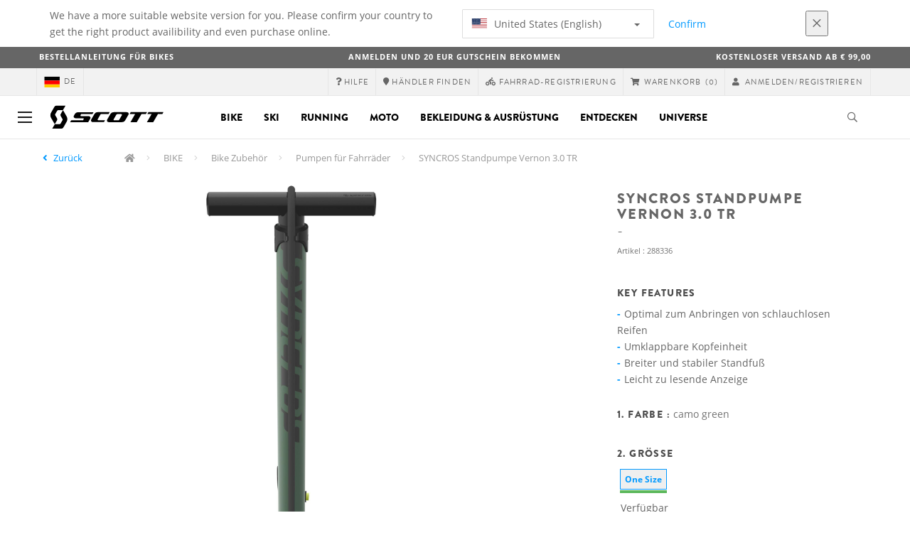

--- FILE ---
content_type: text/html;charset=UTF-8
request_url: https://www.scott-sports.com/de/de/product/syncros-vernon-3-0tr-floor-pump
body_size: 18118
content:
<!DOCTYPE html>
	<html lang="de">
	<head>
	    <title>
 			SYNCROS Standpumpe Vernon 3.0 TR</title>

		<meta http-equiv="Content-Type" content="text/html; charset=utf-8"/>
		<meta name="viewport" content="width=device-width,user-scalable=no, minimum-scale=1.0, initial-scale=1.0, maximum-scale=1.0"/>
		<meta name="google-site-verification" content="1SQ4GYk64I2w-N07xfh5lbRDKtIvTLmB1V84iiApThY" />

		<link rel="preconnect" href="https://app.usercentrics.eu">
		<link rel="preconnect" href="https://api.usercentrics.eu">
		<link rel="preload" href="https://app.usercentrics.eu/browser-ui/latest/loader.js" as="script">
    	<link rel="preload" href="https://privacy-proxy.usercentrics.eu/latest/uc-block.bundle.js" as="script">
		<script id="usercentrics-cmp" src="https://app.usercentrics.eu/browser-ui/latest/loader.js"
				data-ruleset-id="6thbmELtA-R0Fy" async
				
		></script>
   		 <script type="application/javascript" src="https://privacy-proxy.usercentrics.eu/latest/uc-block.bundle.js"></script>
	
		<script type="text/javascript" src="/_ui/shared/js/analyticsmediator.js"></script>
<script type="text/javascript" defer>
    var dataLayer = window.dataLayer = window.dataLayer || [];
    var universal_variable = {};
    universal_variable.page = {
        'country':'de',
        'language':'de',
        'brand':'Scott',
        'division':'Bike',
        'type':'Product Details Page',
        'page_id':'PDP',
        'currency':'EUR'
    };
    
        universal_variable.user = {
            'id':'',
            'login_status': false,
            'login_method': '',
            'ltv_amount': 0,
            'ltv_orders': 0
        }
        
    // On load Event
    window.dataLayer.push({
        'event': 'dataLayer_ready',
        'page': {
            'country': universal_variable.page.country,
            'language': universal_variable.page.language,
            'brand': universal_variable.page.brand,
            'division': universal_variable.page.division == 'Bikes' ? 'Bike' : universal_variable.page.division,
            'type': universal_variable.page.type,
            'currency': universal_variable.page.currency
        },
        'user': {
            'id': universal_variable.user.id,
            'login_status': universal_variable.user.login_status,
            'login_method': universal_variable.user.login_method,
            'ltv_amount': universal_variable.user.ltv_amount,
            'ltv_orders': universal_variable.user.ltv_orders
        }
    });

	var status = 200;
	if(status != 200) {
		universal_variable.page.error = status;
	}

	if(true) {
		universal_variable.page.product = {
			'category_name':"bike pumps",
			'product_name':"SYNCROS Vernon 3.0TR Floor Pump",
			'product_type':"bike floor pumps",
			'product_id':"288336",
			'product_price':"49.95",
		};
	} else if(false) {
		universal_variable.listing = {
			'category_name':"bike pumps",
			'product_type':"bike floor pumps"
		};
	} else if(false) {
		universal_variable.listing = {
			'category_name':"bike pumps",
			'product_type':"bike floor pumps",
			'search_radius':'',
			'query':"",
			'result_count':''
		};
	} else if(false) {
		universal_variable.checkoutpage = {
            'step':"",
            'checkout_total':"",
            'checkout_subtotal':"",
            'checkout_product':[
                
            ]
		};
        window.dataLayer.push({
            'event': 'begin_checkout',
            'ecommerce': {
                'value': Number(),
                'currency':"",
                'coupons':[
                    
                ],
                'items':[
                    
                ]
            }
        });
	}
    else if(false) {
        universal_variable.paymentPage = {


            'ecommerce': {
                'value': Number(),
                'currency':"",
                'coupons':[
                    
                ],
                'payment_type':"",
                'items':[
                    
                ]
            }

        };

        window.dataLayer.push({
            'event': 'add_shipping_info',
            'ecommerce': {
                'value': universal_variable.paymentPage.ecommerce.value,
                'currency': universal_variable.paymentPage.ecommerce.currency,
                'coupons': universal_variable.paymentPage.ecommerce.coupons,
                'shipping_tier': "",
                'shipping_type': "",
                'items': universal_variable.paymentPage.ecommerce.items,
            }
        });

    }else if(false) {
		universal_variable.confirmationpage = {
		    'transaction_id':"",
            'transaction_total':"",
            'transaction_subtotal':"",
		    'tax_amount':"",
		    'vouchers':[
                
            ],
		    'payment_method':"",
		    'shipping_method':"",
		    'shipping_amount':"",
            'transaction_product':[
                
            ]
		};
	}
</script>


<script type="text/javascript">
			// create dataLayer
			window.dataLayer = window.dataLayer || [];
			function gtag() {
				dataLayer.push(arguments);
			}

			// set "denied" as default for both ad and analytics storage, as well as ad_user_data and ad_personalization,
			gtag("consent", "default", {
				ad_user_data: "denied",
				ad_personalization: "denied",
				ad_storage: "denied",
				analytics_storage: "denied",
				wait_for_update: 2000 // milliseconds to wait for update
			});

			// Enable ads data redaction by default [optional]
			gtag("set", "ads_data_redaction", true);
		</script>

		<!-- Google Tag Manager -->
		<script>(function(w,d,s,l,i){w[l]=w[l]||[];w[l].push({'gtm.start':new Date().getTime(),event:'gtm.js'});var f=d.getElementsByTagName(s)[0],j=d.createElement(s),dl=l!='dataLayer'?'&l='+l:'';j.async=true;j.src='https://www.googletagmanager.com/gtm.js?id='+i+dl;f.parentNode.insertBefore(j,f);})(window,document,'script','dataLayer', 'GTM-5LZC7GH');</script>
		<!-- End Google Tag Manager -->

		<meta property="og:site_name" content="Scott"/>
		<meta property="og:title" content="SYNCROS Standpumpe Vernon 3.0 TR"/>
		<meta property="og:description" content="Unsere Vernon 3.0 Pumpe mit Doppelfunktion pumpt MTB-Reifen mit hohem Volumen auf, aber auch das Anbringen schlauchloser Reifen kann seine Tücken..."/>
			<meta property="og:image" content="https://asset.scott-sports.com/fit-in/1200x630/288/2883364447_1799214_png_zoom_1.jpg?signature=08f491cb035a927827a8c79ace6dcc9ebea3bce794a7e85d4e44f24e2a42b461"/>
		<meta property="og:url" content="https://www.scott-sports.com:443/de/de/product/syncros-vernon-3-0tr-floor-pump"/>
		<meta property="og:type" content="website"/>
		<meta property="fb:admins" content="745044777,730031075,652457445"/>
		<meta property="og:locale" content="de_DE" />



		<meta name="description" content="Unsere Vernon 3.0 Pumpe mit Doppelfunktion pumpt MTB-Reifen mit hohem Volumen auf, aber auch das Anbringen schlauchloser Reifen kann seine T&uuml;cken...">
<meta name="robots" content="index,follow">
<meta http-equiv="X-UA-Compatible" content="IE=Edge" />

		<link rel="alternate" hreflang="cs-cz" href="https://www.scott-sports.com/cz/cs/product/syncros-vernon-3-0tr-floor-pump" />
					<link rel="alternate" hreflang="de-de" href="https://www.scott-sports.com/de/de/product/syncros-vernon-3-0tr-floor-pump" />
					<link rel="alternate" hreflang="en-in" href="https://www.scott-sports.com/in/en/product/syncros-vernon-3-0tr-floor-pump" />
					<link rel="alternate" hreflang="zh-cn" href="https://www.scott-sports.com/cn/zh/product/syncros-vernon-3-0tr-floor-pump" />
					<link rel="alternate" hreflang="en-be" href="https://www.scott-sports.com/be/en/product/syncros-vernon-3-0tr-floor-pump" />
					<link rel="alternate" hreflang="fr-be" href="https://www.scott-sports.com/be/fr/product/syncros-vernon-3-0tr-floor-pump" />
					<link rel="alternate" hreflang="en-gb" href="https://www.scott-sports.com/gb/en/product/syncros-vernon-3-0tr-floor-pump" />
					<link rel="alternate" hreflang="de-ch" href="https://www.scott-sports.com/ch/de/product/syncros-vernon-3-0tr-floor-pump" />
					<link rel="alternate" hreflang="fr-ch" href="https://www.scott-sports.com/ch/fr/product/syncros-vernon-3-0tr-floor-pump" />
					<link rel="alternate" hreflang="it-ch" href="https://www.scott-sports.com/ch/it/product/syncros-vernon-3-0tr-floor-pump" />
					<link rel="alternate" hreflang="sv-se" href="https://www.scott-sports.com/se/sv/product/syncros-vernon-3-0tr-floor-pump" />
					<link rel="alternate" hreflang="en-za" href="https://www.scott-sports.com/za/en/product/syncros-vernon-3-0tr-floor-pump" />
					<link rel="alternate" hreflang="pt_BR-br" href="https://www.scott-sports.com/br/pt_BR/product/syncros-vernon-3-0tr-floor-pump" />
					<link rel="alternate" hreflang="pl-pl" href="https://www.scott-sports.com/pl/pl/product/syncros-vernon-3-0tr-floor-pump" />
					<link rel="alternate" hreflang="ko-kr" href="https://www.scott-sports.com/kr/ko/product/syncros-vernon-3-0tr-floor-pump" />
					<link rel="alternate" hreflang="ja-jp" href="https://www.scott-sports.com/jp/ja/product/syncros-vernon-3-0tr-floor-pump" />
					<link rel="alternate" hreflang="es-mx" href="https://www.scott-sports.com/mx/es/product/syncros-vernon-3-0tr-floor-pump" />
					<link rel="alternate" hreflang="en-au" href="https://www.scott-sports.com/au/en/product/syncros-vernon-3-0tr-floor-pump" />
					<link rel="alternate" hreflang="es-es" href="https://www.scott-sports.com/es/es/product/syncros-vernon-3-0tr-floor-pump" />
					<link rel="alternate" hreflang="pt-pt" href="https://www.scott-sports.com/pt/pt/product/syncros-vernon-3-0tr-floor-pump" />
					<link rel="alternate" hreflang="es-co" href="https://www.scott-sports.com/co/es/product/syncros-vernon-3-0tr-floor-pump" />
					<link rel="alternate" hreflang="fr-fr" href="https://www.scott-sports.com/fr/fr/product/syncros-vernon-3-0tr-floor-pump" />
					<link rel="alternate" hreflang="en-us" href="https://www.scott-sports.com/us/en/product/syncros-vernon-3-0tr-floor-pump" />
					<link rel="alternate" hreflang="en-nz" href="https://www.scott-sports.com/nz/en/product/syncros-vernon-3-0tr-floor-pump" />
					<link rel="alternate" hreflang="it-it" href="https://www.scott-sports.com/it/it/product/syncros-vernon-3-0tr-floor-pump" />
					<link rel="alternate" hreflang="en-nl" href="https://www.scott-sports.com/nl/en/product/syncros-vernon-3-0tr-floor-pump" />
					<link rel="alternate" hreflang="en-ca" href="https://www.scott-sports.com/ca/en/product/syncros-vernon-3-0tr-floor-pump" />
					<link rel="alternate" hreflang="fr-ca" href="https://www.scott-sports.com/ca/fr/product/syncros-vernon-3-0tr-floor-pump" />
					<link rel="alternate" hreflang="de-at" href="https://www.scott-sports.com/at/de/product/syncros-vernon-3-0tr-floor-pump" />
					<link rel="alternate" hreflang="en-dk" href="https://www.scott-sports.com/dk/en/product/syncros-vernon-3-0tr-floor-pump" />
					<link rel="alternate" hreflang="ru-ru" href="https://www.scott-sports.com/ru/ru/product/syncros-vernon-3-0tr-floor-pump" />
					<link rel="alternate" hreflang="es-cl" href="https://www.scott-sports.com/cl/es/product/syncros-vernon-3-0tr-floor-pump" />
					<link rel="alternate" hreflang="en-ar" href="https://www.scott-sports.com/ar/en/product/syncros-vernon-3-0tr-floor-pump" />
					<link rel="alternate" hreflang="en" href="https://www.scott-sports.com/global/en/product/syncros-vernon-3-0tr-floor-pump" />
					<link rel="alternate" hreflang="x-default" href="https://www.scott-sports.com/global/en/product/syncros-vernon-3-0tr-floor-pump" />
					<link rel="canonical" href="https://www.scott-sports.com/de/de/product/syncros-vernon-3-0tr-floor-pump" />
			<link rel="shortcut icon" type="image/x-icon" media="all" href="/_ui/responsive/theme-scott/images/favicon.png" />
		<link rel="apple-touch-icon" href="https://www.scott-sports.com:443/_ui/responsive/theme-scott/images/apple-touch-icons/apple-touch-icon.png">
		<link rel="apple-touch-icon" href="https://www.scott-sports.com:443/_ui/responsive/theme-scott/images/apple-touch-icons/apple-touch-icon-57x57.png" sizes="57x57">
		<link rel="apple-touch-icon" href="https://www.scott-sports.com:443/_ui/responsive/theme-scott/images/apple-touch-icons/apple-touch-icon-72x72.png" sizes="72x72">
		<link rel="apple-touch-icon" href="https://www.scott-sports.com:443/_ui/responsive/theme-scott/images/apple-touch-icons/apple-touch-icon-76x76.png" sizes="76x76">
		<link rel="apple-touch-icon" href="https://www.scott-sports.com:443/_ui/responsive/theme-scott/images/apple-touch-icons/apple-touch-icon-114x114.png" sizes="114x114">
		<link rel="apple-touch-icon" href="https://www.scott-sports.com:443/_ui/responsive/theme-scott/images/apple-touch-icons/apple-touch-icon-120x120.png" sizes="120x120">
		<link rel="apple-touch-icon" href="https://www.scott-sports.com:443/_ui/responsive/theme-scott/images/apple-touch-icons/apple-touch-icon-144x144.png" sizes="144x144">
		<link rel="apple-touch-icon" href="https://www.scott-sports.com:443/_ui/responsive/theme-scott/images/apple-touch-icons/apple-touch-icon-152x152.png" sizes="152x152">
		<link rel="apple-touch-icon" href="https://www.scott-sports.com:443/_ui/responsive/theme-scott/images/apple-touch-icons/apple-touch-icon-180x180.png" sizes="180x180">
		<link rel="apple-touch-icon" href="https://www.scott-sports.com:443/_ui/responsive/theme-scott/images/apple-touch-icons/apple-touch-icon-192x192.png" sizes="192x192">
		<link rel="apple-touch-icon-precomposed" href="https://www.scott-sports.com:443/_ui/responsive/theme-scott/images/apple-touch-icons/apple-touch-icon-precomposed.png">
		<link rel="apple-touch-icon-precomposed" href="https://www.scott-sports.com:443/_ui/responsive/theme-scott/images/apple-touch-icons/apple-touch-icon-57x57-precomposed.png" sizes="57x57">
		<link rel="apple-touch-icon-precomposed" href="https://www.scott-sports.com:443/_ui/responsive/theme-scott/images/apple-touch-icons/apple-touch-icon-72x72-precomposed.png" sizes="72x72">
		<link rel="apple-touch-icon-precomposed" href="https://www.scott-sports.com:443/_ui/responsive/theme-scott/images/apple-touch-icons/apple-touch-icon-76x76-precomposed.png" sizes="76x76">
		<link rel="apple-touch-icon-precomposed" href="https://www.scott-sports.com:443/_ui/responsive/theme-scott/images/apple-touch-icons/apple-touch-icon-114x114-precomposed.png" sizes="114x114">
		<link rel="apple-touch-icon-precomposed" href="https://www.scott-sports.com:443/_ui/responsive/theme-scott/images/apple-touch-icons/apple-touch-icon-120x120-precomposed.png" sizes="120x120">
		<link rel="apple-touch-icon-precomposed" href="https://www.scott-sports.com:443/_ui/responsive/theme-scott/images/apple-touch-icons/apple-touch-icon-144x144-precomposed.png" sizes="144x144">
		<link rel="apple-touch-icon-precomposed" href="https://www.scott-sports.com:443/_ui/responsive/theme-scott/images/apple-touch-icons/apple-touch-icon-152x152-precomposed.png" sizes="152x152">
		<link rel="apple-touch-icon-precomposed" href="https://www.scott-sports.com:443/_ui/responsive/theme-scott/images/apple-touch-icons/apple-touch-icon-180x180-precomposed.png" sizes="180x180">
		<link rel="apple-touch-icon-precomposed" href="https://www.scott-sports.com:443/_ui/responsive/theme-scott/images/apple-touch-icons/apple-touch-icon-192x192-precomposed.png" sizes="192x192">

		<link rel="stylesheet" type="text/css" media="all" href="/_ui/responsive/theme-scott/css/styles.min.css?v=scott_2211.25.15.2"/>
	<link href="/_ui/responsive/common/css/angular-csp.css" rel="stylesheet" type="text/css">


<meta property="og:ean" content="7615523369485"/><style type="text/css">
				.marketing-page-banner {
  position: relative;
}
.marketing-page-banner h2 {
  position: absolute;
  top: 50%;
  transform: translateY(-50%);
  margin: 0;
  padding: 0;
  margin-left: 25px;
  color: white;
}
.marketing-page-banner h2 small {
  display: block;
  color: white;
}</style>
		<script type="text/javascript" src="https://cdns.eu1.gigya.com/js/gigya.js?apiKey=4_abmark500dmhQEqDCxzvZA&lang=de"></script>
		<script type="text/plain" data-usercentrics="Emarsys">
					var ScarabQueue = ScarabQueue || [];
					var emarsysCartEntries = '';
					var customerEmail = '';
					var emarsysOrderData = '';
					(function(id) {
						  if (document.getElementById(id)) return;
						  var js = document.createElement('script'); js.id = id;
						  js.src = '//cdn.scarabresearch.com/js/1C907A6E2A23B47A/scarab-v2.js';
						  var scottScarabJS = document.createElement('script'); scottScarabJS.id = "scottScarabJS";
						  scottScarabJS.src = "/_ui/responsive/common/js/acc.emarsysweb.js";
						  var fs = document.getElementsByTagName('script')[0];
						  fs.parentNode.insertBefore(js, fs);
						  fs.parentNode.insertBefore(scottScarabJS, fs);
						})('scarab-js-api');
			</script>
		</head>

	<body class="page-productDetails pageType-ProductPage template-pages-product-productLayout1Page  language-de">

		<div id="outdated" class="alert alert-warning" role="alert">
			<div class="row">
				<div class="col-xs-12">
					<p><b>Warnung: Ihr Browser ist ungeprüft, die Benutzung könnte eingeschränkt sein</b><br>
					Bitte aktualisieren Sie Ihren Browser. Wir empfehlen ihnen die Nutzung von <a href="https://www.mozilla.org/de/firefox/new/" target="_blank"> Mozilla Firefox</a>, <a href="https://www.microsoft.com/de-de/edge" target="_blank">Microsoft Edge</a>, <a href="https://www.google.com/intl/de/chrome/" target="_blank">Google Chrome</a> oder <a href="https://support.apple.com/de_DE/downloads/safari" target="_blank">Safari</a>.</p>
					<button class="btn btn-link btn-close-outdated-browser"><i class="fal fa-times fa-2x" aria-hidden="true"></i></button>
				</div>
			</div>
		</div>
		<div id="preloader">
			<object
				data="/_ui/responsive/common/images/spinner1s.svg"
				type="image/svg+xml">
			</object>
		</div>

		<!-- Google Tag Manager (noscript) -->
		<noscript><iframe src="https://www.googletagmanager.com/ns.html?id=GTM-5LZC7GH" height="0" width="0" style="display:none;visibility:hidden"></iframe></noscript>
		<!-- End Google Tag Manager (noscript) -->

		<div id="page" data-currency-iso-code="EUR">
                    <header class="header">
                    <div class="header-country-navigation">
      <div class="container">
        <div class="fl-row">
          <div class="fl-col-lg-6 fl-col-md-11 fl-col-sm-10 fl-col-xs-10 header-country-navigation__text">
            We have a more suitable website version for you. Please confirm your country to get the right product availibility and even purchase online.</div>
          <div class="fl-col-lg-3 fl-col-md-8 fl-col-sm-6 fl-col-xs-12 header-country-navigation__select">
            <div class="dropdown">
              <button class="dropdown-toggle" type="button" data-toggle="dropdown">
                    <object height="16" width="28" data="/_ui/responsive/common/images/flags/us.svg" type="image/svg+xml"></object>
                    United States (English)<span class="caret"></span>
              </button>
              <ul class="dropdown-menu">
                <li data-url="/de/de/country/us/en"><object height="16" width="28" data="/_ui/responsive/common/images/flags/us.svg" type="image/svg+xml"></object>
                         United States (English)</li>
                <li data-url="/de/de/country">Select Location</li>
              </ul>
            </div>
          </div>
          <div class="fl-col-lg-2 fl-col-md-4 fl-col-sm-6 fl-col-xs-12 header-country-navigation__buttons">
            <a href="/de/de/country/us/en" class="btn btn-default btn-block btn-confirm-country-navigation">
                Confirm</a>
          </div>
          <div class="fl-col-lg-1 fl-col-md-1 fl-col-sm-2 fl-col-xs-2 header-country-navigation__buttons header-country-navigation__buttons--close">
            <button class="btn btn-white btn-block btn-close-country-navigation"><i class="fal fa-times fa-2x"></i></button>
          </div>
        </div>
      </div>
    </div>
<div class="header-ecommerce">
          <div class="container">
            <div class="row no-gutter">
                <div class="col-md-4 text-left hidden-sm hidden-xs">
                <b><a href="/bike-ordering-guide" target="_blank">BESTELLANLEITUNG FÜR BIKES</a></b></div>
              <div class="col-xs-12 col-sm-12 col-md-4 text-center">
                <span class="hidden-sm hidden-xs">
                  <b><a href=" https://www.scott-sports.com/de/de/company/newsletter" target="_blank">ANMELDEN UND 20 EUR GUTSCHEIN BEKOMMEN</a></b></span>
                <span class="visible-sm visible-xs">
                  <b><a href=" https://www.scott-sports.com/de/de/company/newsletter" target="_blank">ANMELDEN UND 20 EUR GUTSCHEIN BEKOMMEN</a></b></span>
              </div>
              <div class="col-md-4 text-right hidden-sm hidden-xs">
                <b>Kostenloser Versand ab € 99,00</b></div>
            </div>
          </div>
      </div>
    <div class="header__top-nav">
        <div class="container">
            <div class="row">
                <div id="header">
                    <nav class="header__customer-nav">
                        <div class="header__language ">
                                    <div role="group" class="btn-group">
                                        <!--
<ul class="languagecurrencycomponent">
<li></li>
<li></li>
</ul>
--->
<a href="/de/de/country" class="selected_country_flag">
    <div>
        <object height="16" width="28"
                data="/_ui/responsive/common/images/flags/de.svg"
                type="image/svg+xml"></object>
    </div>
    de</a>
</div>
                                </div>
                            <div role="group" class="btn-group">
                                    <a href="https://help.scott-sports.com/hc/de"  target="_blank"><i class="fa fa-question"></i><span class="hidden-xs"> Hilfe</span></a></div>
                            <div role="group" class="btn-group">
                                    <a href="/de/de/dealers/locator" ><i class="fa fa-map-marker"></i><span class="hidden-xs"> Händler finden</span></a></div>
                            <div role="group" class="btn-group">
                                    <a href="/de/de/support/registration" ><i class="fas fa-biking"></i><span class="hidden-xs"> Fahrrad-Registrierung</span></a></div>
                            <div role="group" class="btn-group">
                                    <script type="text/javascript">
		var transactionalCountry = true;
	</script>
<div id="minicart" class="dropdown">
	<a id="dropdownCart" class="dropdown-toggle" type="button" data-toggle="dropdown" aria-haspopup="true" aria-expanded="true" href="/de/de/cart">
		<i class="fa fa-shopping-cart"></i>
		<span class="label-topmenu hidden-xs">Warenkorb</span>
		<span class="count">(0)</span>
	</a>

	<ul aria-labelledby="dropdownCart" class="minicart dropdown-menu" data-refreshMiniCartUrl="/de/de/cart/miniCart/SUBTOTAL/?" data-rolloverPopupUrl="/de/de/cart/rollover/MiniCart"></ul>

</div>
</div>
                            <div role="group" class="btn-group">
                                    <a href="/de/de/login">
        <i class="fa fa-user"></i>
        <span class="label-topmenu hidden-xs">&nbsp;Anmelden/Registrieren</span>
    </a>
</div>
                            </nav>
                </div>
            </div>
        </div>
    </div>

<a id="skiptonavigation"></a>
                    <div role="navigation" class="header__main-nav">
			<nav id="nav2024">
				<div id="buttonsnavcontainer">
					<div class="closenavbtn"><i class="fal fa-times fa-2x"></i></div>
					<div class="backnavbtn"><i class="far fa-arrow-left"></i></div>
				</div>
				<div id="logocontainer">
            		<img src="/_ui/responsive/theme-scott/images/sidenav-logo.svg" alt="">
				</div>
			</nav>
	<div class="container">
		<div class="row">
			<div class="logo logo-scott">
	<a href="/de/de/"><img title="" alt="" src="/_ui/responsive/theme-scott/images/mainnav-logo.svg"></a>

</div>
<nav id="menu">
	<ul>
		<li data-link="bike-l1-link"  data-title="" aria-haspopup="true" 
    class=" ">
    <label>Bike</label>
        </li>

<li data-link="ski-l1-link"  data-title="" aria-haspopup="true" 
    class=" ">
    <label>Ski</label>
        </li>

<li data-link="running-l1-link"  data-title="" aria-haspopup="true" 
    class=" ">
    <label>Running</label>
        </li>

<li data-link="moto-l1-link"  data-title="" aria-haspopup="true" 
    class=" ">
    <label>Moto</label>
        </li>

<li data-link="apparel-equipment-l1-link"  data-title="" aria-haspopup="true" 
    class=" ">
    <label>Bekleidung & Ausrüstung</label>
        </li>

<li data-link="scott-travel-level-1-link"  data-title="" aria-haspopup="true" 
    class=" ">
    <label>ENTDECKEN</label>
        </li>

<li data-link="universe-l1-link"  data-title="" aria-haspopup="true" 
    class=" ">
    <label>Universe</label>
        </li>

</ul>
</nav>
<div class="yCmsContentSlot headerContent secondRow">
<div id="headerSearch">
<form role="search" name="search_form_SearchBox" method="get" action="/de/de/search/" class="searchbox">
<input
	id="input_SearchBox"
class="searchbox__input"
type="search"
name="text"
value=""
maxlength="100"
placeholder="Ich suche"
data-options='{"autocompleteUrl" : "/de/de/search/autocomplete/SearchBox","minCharactersBeforeRequest" : "3","waitTimeBeforeRequest" : "500","displayProductImages" : true}'/>
<button class="searchbox__submit" type="submit"/><i class="far fa-search"></i></button><span class="searchbox__icon"><i class="far fa-search"></i><i class="far fa-times fa-lg"></i></span>
</form>
</div>
</div><a id="hamburger">
					<span class="top-bar"></span>
					<span class="middle-bar"></span>
					<span class="bottom-bar"></span>
				</a>
			</div>
	</div>
</div></header>
                <div class="header--spacer" style="display:none"></div>
                <div id="wrapper">
                    <div id="site-canvas">
                        <div id="sidenav">
                            <input id="pushmenu" type="checkbox" name="pushmenu" class="menu-checkbox"/>
                            <div class="pushmenu">
                                <nav class="subnavContent"></nav>
                            </div>
                        </div>
                            


	<div id="breadcrumbs--container" class="container">
		<ol class="breadcrumb back_button">
        <li>

            <!--Reason for (-2) Last value in list is (#)   -->
            <i aria-hidden="true" class="fa fa-angle-left"></i>
                    <a href="/de/de/products/bike-parts-accessories-pumps"> Zurück</a>
                </li>
    </ol>
<ol class="breadcrumb">
    <li>
            <a href="/de/de/" class="fa fa-home"></a>
        </li>
    <li >

            <a href="/de/de/products/bike" >
                                    BIKE</a>
                        </li>

    <li >

            <a href="/de/de/products/bike-parts-accessories" >
                                    Bike Zubehör</a>
                        </li>

    <li >

            <a href="/de/de/products/bike-parts-accessories-pumps" >
                                    Pumpen für Fahrräder</a>
                        </li>

    <li class="active">

            SYNCROS Standpumpe Vernon 3.0 TR</li>

    </ol>

<script type="application/ld+json">
{
    "@context": "http://schema.org",
    "@type": "BreadcrumbList",
    "itemListElement": [
    
    {
        "@type": "ListItem",
        "position": 1,
        "item": {
          "@id": "https://www.scott-sports.com/de/de/products/bike",
          "name": "BIKE"
        }
    },
    {
        "@type": "ListItem",
        "position": 2,
        "item": {
          "@id": "https://www.scott-sports.com/de/de/products/bike-parts-accessories",
          "name": "Bike Zubehör"
        }
    },
    {
        "@type": "ListItem",
        "position": 3,
        "item": {
          "@id": "https://www.scott-sports.com/de/de/products/bike-parts-accessories-pumps",
          "name": "Pumpen für Fahrräder"
        }
    },
    {
        "@type": "ListItem",
        "position": 4,
        "item": {
          "@id": "https://www.scott-sports.com/de/de/product/syncros-vernon-3-0tr-floor-pump",
          "name": "SYNCROS Standpumpe Vernon 3.0 TR"
        }
    }
  ]
}
</script></div>


<div id="content">
                            <a id="skip-to-content"></a>
                            <div id="globalMessages">
            </div>
        <section id="pdp-gtm-data"
                 data-gtm-item-id="288336"
                 data-gtm-item-name="SYNCROS Vernon 3.0TR Floor Pump"
                 data-gtm-price="49.95"
                 data-gtm-division="Bike"
                 data-gtm-category-name="bike pumps"
                 data-gtm-product-type="bike floor pumps"
                 data-gtm-gender=""
                 data-gtm-merchandise-category="S010309"
                 data-gtm-item-variant="camo green"
                 data-gtm-item-variant-id="2883364447222"
                 data-gtm-item-size="one size"
                 data-gtm-currency="EUR"
                 data-gtm-coupon=""
                 data-gtm-discount=""
                 data-gtm-item-stock="in stock">
            <script type="application/ld+json">
{
	"@context": "http://schema.org",
	"@type": "Product",
	
	"category":"BIKE>Bike Zubehör>Pumpen für Fahrräder",
	
	"color":"camo green",
	
	"description": "Unsere Vernon 3.0 Pumpe mit Doppelfunktion pumpt MTB-Reifen mit hohem Volumen auf, aber auch das Anbringen schlauchloser Reifen kann seine Tücken haben. Die Pumpe zeichnet sich durch einen speziellen Kopf aus, der schnell eine große Luftmenge abgibt, um den Reifen schnell wieder gegen die Felge zu drücken.  Die große Anzeige ist am breiten und stabilen Boden angebracht, für eine leichte Bedienbarkeit und optimale Luftzufuhr. Weitere Informationen im Video „Anleitung“. Ventilkernentferner und Adapter Presta-Schrader wird mitgeliefert.",
	"gtin13":"7615523369485",
	"image": [
		"https://asset.scott-sports.com/fit-in/2000x2000/288/2883364447_1799214_png_zoom_1.jpg?signature=05b9c975dbf5ea8addf1b9f63c11d4f78525429ec7804bea4dc7c9bf6b468622",
			"https://asset.scott-sports.com/288/2883364447F_1850962_png_zoom_1.jpg?signature=9530ae0109f5f408d798eb35792c929058f6209e364183f9fb2cc9b29cae547b",
			"https://asset.scott-sports.com/288/2883364447A_1850963_png_zoom_1.jpg?signature=2e422093077c621a531fec6740a0d09113d68f7485b71663f9d135ae3d4dbf1a",
			"https://asset.scott-sports.com/288/2883364447B_1850964_png_zoom_1.jpg?signature=b1eb0c6f662cf053e277eebbacd3813ed44d414e4107d678f3dfe221e7ab52bc",
			"https://asset.scott-sports.com/288/2883364447C_1850965_png_zoom_1.jpg?signature=b788b520e53ef617d4e6b3660896989f9b4206da0f1045b344c595892db54c6e",
			"https://asset.scott-sports.com/288/2883364447D_1850966_png_zoom_1.jpg?signature=80da52558092f8391428fd3987dffeb969ec46e9ad61c264e3bbe91e9b9f23d0",
			"https://asset.scott-sports.com/288/2883364447E_1850967_png_zoom_1.jpg?signature=02cdb9535116362c00981617ed18a1b7e883bdea770e41f80d3e9d4e80418737"
	],
	"name": "SYNCROS Standpumpe Vernon 3.0 TR",
	
	"offers": {
		"@type": "Offer",
		"availability": "http://schema.org/InStock",
		"price": "49.95",
		"priceCurrency": "EUR"
	},
	
	"releaseDate":"2021-10-03",
	
	"sku": "288336"
}
</script>

<div id="pdp" class="product_detail_page">
	<div class="container product_detail_container">
		<div class="product_detail">
			<div class="product_detail__title">
				<h1 class="hiphen">SYNCROS Standpumpe Vernon 3.0 TR</h1>
				<div class="ref">
					<div class="row">

						<div id="art-n-cat" class="col-xs-12">
							<p>Artikel
								:&nbsp;288336</p>

							</div>

						</div>
				</div>
			</div>
			<div class="product_detail__gallery">
				<div class="row">
<div class="col-sm-12 zoom-gallery">
  <div data-slide-id="zoom" class="zoom-gallery-slide active">
        <a id="productImage_2883364447222" class="MagicZoom"
           href="https://asset.scott-sports.com/fit-in/2000x2000/288/2883364447_1799214_png_zoom_1.jpg?signature=05b9c975dbf5ea8addf1b9f63c11d4f78525429ec7804bea4dc7c9bf6b468622"
           data-options="hint: always; textHoverZoomHint: Darüberfahren um zu zoomen; textClickZoomHint: Klicken um zu vergrössern; textExpandHint: Klicken um zu vergrössern"
           data-mobile-options='textTouchZoomHint: Antippen um zu vergrössern; textClickZoomHint: Doppelklicken um zu zoomen; textExpandHint: Antippen um zu vergrössern'
           title="Vergrößerte Ansicht"> <img src='https://asset.scott-sports.com/fit-in/750x750/288/2883364447_1799214_png_zoom_1.jpg?signature=d10280f05f89aa8894f1c21bfd00118fcefc040366c7cfee1761d041780d31d0'
                 alt="SYNCROS Standpumpe Vernon 3.0 TR" class="product_detail__mainImg"/>
        </a>
    </div>
    </div>
</div>

<div class="row MagicZoom__thumbs not-ready" data-options="loop: off;">
        <a data-slide-id="zoom" data-zoom-id="productImage_2883364447222"
           href="https://asset.scott-sports.com/fit-in/2000x2000/288/2883364447_1799214_png_zoom_1.jpg?signature=05b9c975dbf5ea8addf1b9f63c11d4f78525429ec7804bea4dc7c9bf6b468622"><img
                src='https://asset.scott-sports.com/fit-in/2000x2000/288/2883364447_1799214_png_zoom_1.jpg?signature=05b9c975dbf5ea8addf1b9f63c11d4f78525429ec7804bea4dc7c9bf6b468622'
                alt="SYNCROS Standpumpe Vernon 3.0 TR"/>
        </a>
        <a data-slide-id="zoom" data-zoom-id="productImage_2883364447222"
               href="https://asset.scott-sports.com/fit-in/2000x2000/288/2883364447F_1850962_png_zoom_1.jpg?signature=e6ce4670f2083e3685cfc98d8e16a2a75effe11a11d3e3ac450e66b28a4b36b2"
               data-image="https://asset.scott-sports.com/fit-in/2000x2000/288/2883364447F_1850962_png_zoom_1.jpg?signature=e6ce4670f2083e3685cfc98d8e16a2a75effe11a11d3e3ac450e66b28a4b36b2"><img
                    src="https://asset.scott-sports.com/fit-in/150x150/288/2883364447F_1850962_png_zoom_1.jpg?signature=b848acdf79abefffa911471296781953af2e87d0d9f2b6aeb0967c5a5c9e45b6"
                    alt="SYNCROS Standpumpe Vernon 3.0 TR"/>
            </a>
        <a data-slide-id="zoom" data-zoom-id="productImage_2883364447222"
               href="https://asset.scott-sports.com/fit-in/2000x2000/288/2883364447A_1850963_png_zoom_1.jpg?signature=59edee24a99005097a2607f13b511d86b130f4f4f66595f97bdb5cc186d2cb57"
               data-image="https://asset.scott-sports.com/fit-in/2000x2000/288/2883364447A_1850963_png_zoom_1.jpg?signature=59edee24a99005097a2607f13b511d86b130f4f4f66595f97bdb5cc186d2cb57"><img
                    src="https://asset.scott-sports.com/fit-in/150x150/288/2883364447A_1850963_png_zoom_1.jpg?signature=e6df172350aa053c30609e8cf54d51e014c938dc956e44dcfddba964d1d23b72"
                    alt="SYNCROS Standpumpe Vernon 3.0 TR"/>
            </a>
        <a data-slide-id="zoom" data-zoom-id="productImage_2883364447222"
               href="https://asset.scott-sports.com/fit-in/2000x2000/288/2883364447B_1850964_png_zoom_1.jpg?signature=823f5f9658da12f5c0640cc2ac46f2c3797b422303b4240704b55945952b3e39"
               data-image="https://asset.scott-sports.com/fit-in/2000x2000/288/2883364447B_1850964_png_zoom_1.jpg?signature=823f5f9658da12f5c0640cc2ac46f2c3797b422303b4240704b55945952b3e39"><img
                    src="https://asset.scott-sports.com/fit-in/150x150/288/2883364447B_1850964_png_zoom_1.jpg?signature=89ca4f2869fdda25475036677cafa0839a47decd4877cfd14f88a5307b477b29"
                    alt="SYNCROS Standpumpe Vernon 3.0 TR"/>
            </a>
        <a data-slide-id="zoom" data-zoom-id="productImage_2883364447222"
               href="https://asset.scott-sports.com/fit-in/2000x2000/288/2883364447C_1850965_png_zoom_1.jpg?signature=912b8332d7f953072ca9feabe74b35b60fec74f88edf4e251d3fbd1122656321"
               data-image="https://asset.scott-sports.com/fit-in/2000x2000/288/2883364447C_1850965_png_zoom_1.jpg?signature=912b8332d7f953072ca9feabe74b35b60fec74f88edf4e251d3fbd1122656321"><img
                    src="https://asset.scott-sports.com/fit-in/150x150/288/2883364447C_1850965_png_zoom_1.jpg?signature=ff05b2bfbd65fbd123b27718b4e39a3df73e390dd4b400fc7fc4bed310861d13"
                    alt="SYNCROS Standpumpe Vernon 3.0 TR"/>
            </a>
        <a data-slide-id="zoom" data-zoom-id="productImage_2883364447222"
               href="https://asset.scott-sports.com/fit-in/2000x2000/288/2883364447D_1850966_png_zoom_1.jpg?signature=010440890db5cbfad27041bdb511780f3fd1bed42efb06e5b24cb13f997b3966"
               data-image="https://asset.scott-sports.com/fit-in/2000x2000/288/2883364447D_1850966_png_zoom_1.jpg?signature=010440890db5cbfad27041bdb511780f3fd1bed42efb06e5b24cb13f997b3966"><img
                    src="https://asset.scott-sports.com/fit-in/150x150/288/2883364447D_1850966_png_zoom_1.jpg?signature=4a70f4229671008870048163e6d63e15664db23edb0dfbcf8aecad97d59bef4e"
                    alt="SYNCROS Standpumpe Vernon 3.0 TR"/>
            </a>
        <a data-slide-id="zoom" data-zoom-id="productImage_2883364447222"
               href="https://asset.scott-sports.com/fit-in/2000x2000/288/2883364447E_1850967_png_zoom_1.jpg?signature=b4555ae228329ca48cbc729e20becfcb3cdda5556c81549b03f8ea613efeeefb"
               data-image="https://asset.scott-sports.com/fit-in/2000x2000/288/2883364447E_1850967_png_zoom_1.jpg?signature=b4555ae228329ca48cbc729e20becfcb3cdda5556c81549b03f8ea613efeeefb"><img
                    src="https://asset.scott-sports.com/fit-in/150x150/288/2883364447E_1850967_png_zoom_1.jpg?signature=3bdb486cb7727fde167016dbe5516f7876729be7377d1ca904ff4ddb1bdd833e"
                    alt="SYNCROS Standpumpe Vernon 3.0 TR"/>
            </a>
        </div>
<div class="span-10 productDescription last">
					<div class="summary"></div>
				</div>
			</div>
			<div class="product_detail__description">
				<h4>
						Key Features</h4>
					<ul class="key-features">
						<li>Optimal zum Anbringen von schlauchlosen Reifen</li>
						<li>Umklappbare Kopfeinheit</li>
						<li>Breiter und stabiler Standfuß</li>
						<li>Leicht zu lesende Anzeige</li>
						</ul>
				<h4>
		1.
		Farbe
		:
		<span>
			camo green</span>
	</h4>
<div class="product_detail__description__size">
		<div class="product_detail__description__size--titlearea">
			<h4>
				2.&nbsp;Größe</h4>
		</div>
		<div class="product_detail__description__size--sizes">
			<a href="/de/de/product/syncros-vernon-3-0tr-floor-pump?article=2883364447222" data-variantcode="2883364447222">
					<button class="sizes--btn  active " data-code="7615523369485">
						One Size</button>
					<div class="stock-status in-stock"></div>
							</a>
			</div>
		<div class="stock_message ">Verfügbar</div>
</div>
	<div class="row">
	<div class="col-sm-12">
		<div id="articles_modal" tabindex="-1" role="dialog"
			aria-labelledby="exampleModalLabel" class="modal fade">
			<div role="document"
				class="modal-dialog modal-lg modal-dialog-centered">
				</div>
		</div>
	</div>
</div>
<div class="stock-and-cta">
	<b class="productStockLevel">Verfügbar</b>
		

<div class="price stock-and-cta plain-shell">
	
		
		
			<p class="price--msrp">49,95 €</p>
			
		
	
</div><div id="addToCartTitle" style="display: none">
	Deinem Warenkorb hinzugefügt</div>

<form id="addToCartForm" class="add_to_cart_form" action="/de/de/cart/add" method="post"><input type="hidden" name="productCodePost" value="2883364447222" />
	<input type="hidden" id="productName" value="SYNCROS Vernon 3.0TR Floor Pump" />
	<input type="hidden" id="productPrice" value="49.95" />
	<input type="hidden" id="productType" value="bike floor pumps" />
	<input type="hidden" id="productCategory" value="bike pumps" />
	<input type="hidden" id="productId" value="288336" />
	<button id="addToCartButton_2883364447222" type="" onclick="ACC.gtm.addToCartGtmEvent(2883364447222);"
				data-target="#add_to_cart_2883364447222"
				data-gtm-item-name="SYNCROS Vernon 3.0TR Floor Pump"
				data-gtm-item-id="288336" data-gtm-item-variant="camo green"
				data-gtm-item-size="one size"
				data-gtm-price="49.95"
				data-gtm-gender=""
				data-gtm-currency="EUR"
				data-gtm-merchandise-category="S010309"
				data-gtm-item-stock="in stock"
				data-gtm-category-name="bike pumps"
				data-gtm-product-type="bike floor pumps"
				data-gtm-division="Bike"
				data-gtm-coupon=""
				data-gtm-discount=""
				class="btn btn-sm btn-block btn-primary js-add-to-cart gtm-add-to-cart" disabled="disabled">
			<i class="fa fa-cart-plus"></i>In den Warenkorb</button>
		<div>
<input type="hidden" name="CSRFToken" value="88790c8f-413e-49a6-afbb-5290fca542ca" />
</div></form><!-- Modal -->
<div id="add_to_cart_2883364447222" tabindex="-1" role="dialog" class="modal fade add_to_cart">
	<div class="modal-dialog modal-lg modal-dialog-centered">
		<div class="modal-content" id ="modal-content">
			<div class="modal-header">
				<button type="button" data-dismiss="modal" aria-label="" class="back"><i aria-hidden="true" class="fa fa-angle-left"></i>
				</button>
				<h4 class="modal-title">
					<span class="loading">Artikel wird dem Warenkorb hinzugefügt</span>
					<span class="loaded">Der Artikel wurde dem Warenkorb hinzugefügt.</span>
					<span  id="add_to_cart_model_error_msg" class="error">Der Artikel wurde dem Warenkorb nicht hinzugefügt.</span>
				</h4>
				<button id="close_add_to_cart_popup" type="button" data-dismiss="modal" aria-label="Close"
						class="close">
					<i aria-hidden="true" class="far fa-times"></i>
				</button>
			</div>
			<div class="modal-body">
				<div class="section loading_spin">
					<img src="/_ui/responsive/common/images/spinner.gif" />
				</div>
				<div class="section error_message" id="section_error_message">
					<p>Der Artikel konnte dem Warenkorb nicht hinzugefügt werden.</p>
				</div>
				<section class="just_added"></section>
			</div>
			<div class="modal-footer">
				<div class="owl-related related_products">
					<div class="row">
	<div class="col-sm-12">
		<h3 class="heading-center">Du magst vielleicht auch</h3>
				<div class="owl-carousel product_list--container product_list">
					<div class="article">
							<div class="article__inside">

								<a href="/de/de/product/syncros-trail-2-fender-34?article=2883400001222"
								   class="gtm_selected_item_click gtm_quickview"
								   data-gtm-item-name="SYN Trail 2 fender 34 black"
								   data-gtm-item-id="288340" data-gtm-item-variant="black"
								   data-gtm-item-variant-id="2883400001222"
								   data-gtm-item-size="one size"
								   data-gtm-price="19.95"
								   data-gtm-gender=""
								   data-gtm-currency="EUR"
								   data-gtm-merchandise-category="S010319" data-gtm-product-index="1"
								   data-gtm-coupon=""
								   data-gtm-discount=""
								   data-gtm-item-stock="in stock"
								   data-gtm-category-name="mountain bike handlebars, stems and grips"
								   data-gtm-product-type="mountain bike mudguards"
								   data-gtm-division="Bike"
								> <img
									class="lazy-loaded-image lazy main" src="" data-src="https://asset.scott-sports.com/288/2883400001_1799217_png_zoom_3.jpg?signature=fafe3d05bd1107ad3f5c389a2e2d493a02b9b357c0d7b826e24ecd64d8944891"
									alt="SYNCROS Standpumpe Vernon 3.0 TR" />
								</a><div class="variants">
									<div class="article--owl-carousel owl-carousel">
	</div>
</div>

								<a href="/de/de/product/syncros-trail-2-fender-34?article=2883400001222">
									<h5>SYNCROS Trail 2 Schutzblech 34</h5>
								</a>
								<p class="price">19,95 €</p>
										<a href="#"
									class="scrollerProduct btn btn-primary center-block quickview">
									Schnellansicht</a> <span style="display: none" class="quick-look">2883400001222/quickView</span>


								<div>
        <div class="text-left">
            <button type="button" class="btn btn-link center-block compare--btn compare-2883400001222"
                    data-product-code="2883400001222"
                    data-url="/de/de/compare/p/2883400001222">
                <i aria-hidden="true" class="fa fa-columns"></i>
                Produkte Vergleichen</button>
        </div>
    </div>
</div>
						</div>
						<div class="article">
							<div class="article__inside">

								<a href="/de/de/product/syncros-clean-lube-bundle?article=2883569999222"
								   class="gtm_selected_item_click gtm_quickview"
								   data-gtm-item-name="SYN Clean & Lube Bundle no color"
								   data-gtm-item-id="288356" data-gtm-item-variant="no color"
								   data-gtm-item-variant-id="2883569999222"
								   data-gtm-item-size="one size"
								   data-gtm-price="59.95"
								   data-gtm-gender=""
								   data-gtm-currency="EUR"
								   data-gtm-merchandise-category="S010334" data-gtm-product-index="2"
								   data-gtm-coupon=""
								   data-gtm-discount=""
								   data-gtm-item-stock="in stock"
								   data-gtm-category-name="Bike Maintenance"
								   data-gtm-product-type="Cleaners and Lubes"
								   data-gtm-division="Bike"
								> <img
									class="lazy-loaded-image lazy main" src="" data-src="https://asset.scott-sports.com/288/2883569999_1799270_png_zoom_9.jpg?signature=91913a5e039540805951fa0556d846a7b76aa3279c67ed8f510cdc26aeed72bd"
									alt="SYNCROS Standpumpe Vernon 3.0 TR" />
								</a><div class="variants">
									<div class="article--owl-carousel owl-carousel">
	</div>
</div>

								<a href="/de/de/product/syncros-clean-lube-bundle?article=2883569999222">
									<h5>SYNCROS Reinigungs- und Schmiermittel-Set</h5>
								</a>
								<p class="price">59,95 €</p>
										<a href="#"
									class="scrollerProduct btn btn-primary center-block quickview">
									Schnellansicht</a> <span style="display: none" class="quick-look">2883569999222/quickView</span>


								<div>
        <div class="text-left">
            <button type="button" class="btn btn-link center-block compare--btn compare-2883569999222"
                    data-product-code="2883569999222"
                    data-url="/de/de/compare/p/2883569999222">
                <i aria-hidden="true" class="fa fa-columns"></i>
                Produkte Vergleichen</button>
        </div>
    </div>
</div>
						</div>
						<div class="article">
							<div class="article__inside">

								<a href="/de/de/product/syncros-road-endurance-fender-set?article=2883430001850"
								   class="gtm_selected_item_click gtm_quickview"
								   data-gtm-item-name="SYN Road endurance fender set for AL/CB black"
								   data-gtm-item-id="288343" data-gtm-item-variant="black"
								   data-gtm-item-variant-id="2883430001850"
								   data-gtm-item-size="700C"
								   data-gtm-price="44.95"
								   data-gtm-gender=""
								   data-gtm-currency="EUR"
								   data-gtm-merchandise-category="S010319" data-gtm-product-index="3"
								   data-gtm-coupon=""
								   data-gtm-discount=""
								   data-gtm-item-stock="out of stock"
								   data-gtm-category-name="Road Bike & Gravel Bike Handlebars, Stems and Grips"
								   data-gtm-product-type="Road Bike & Gravel Bike Mudguards"
								   data-gtm-division="Bike"
								> <img
									class="lazy-loaded-image lazy main" src="" data-src="https://asset.scott-sports.com/288/2883430001_1799220_png_zoom_1.jpg?signature=4f00718928812ecaceaf56f86ae9322a27d3bcf69fd1ff97ee10085f69f7d999"
									alt="SYNCROS Standpumpe Vernon 3.0 TR" />
								</a><div class="variants">
									<div class="article--owl-carousel owl-carousel">
	</div>
</div>

								<a href="/de/de/product/syncros-road-endurance-fender-set?article=2883430001850">
									<h5>SYNCROS Schutzblech-Set für Straße und Endurance</h5>
								</a>
								<p class="price">44,95 €</p>
										<a href="#"
									class="scrollerProduct btn btn-primary center-block quickview">
									Schnellansicht</a> <span style="display: none" class="quick-look">2883430001850/quickView</span>


								<div>
        <div class="text-left">
            <button type="button" class="btn btn-link center-block compare--btn compare-2883430001850"
                    data-product-code="2883430001850"
                    data-url="/de/de/compare/p/2883430001850">
                <i aria-hidden="true" class="fa fa-columns"></i>
                Produkte Vergleichen</button>
        </div>
    </div>
</div>
						</div>
						<div class="article">
							<div class="article__inside">

								<a href="/de/de/product/syncros-sponge-brush-kit?article=2883579999222"
								   class="gtm_selected_item_click gtm_quickview"
								   data-gtm-item-name="SYN Sponge and Brush Kit no color"
								   data-gtm-item-id="288357" data-gtm-item-variant="no color"
								   data-gtm-item-variant-id="2883579999222"
								   data-gtm-item-size="one size"
								   data-gtm-price="49.95"
								   data-gtm-gender=""
								   data-gtm-currency="EUR"
								   data-gtm-merchandise-category="S010334" data-gtm-product-index="4"
								   data-gtm-coupon=""
								   data-gtm-discount=""
								   data-gtm-item-stock="in stock"
								   data-gtm-category-name="Bike Maintenance"
								   data-gtm-product-type="Cleaners and Lubes"
								   data-gtm-division="Bike"
								> <img
									class="lazy-loaded-image lazy main" src="" data-src="https://asset.scott-sports.com/288/2883579999_1799271_png_zoom_7.jpg?signature=f9f61abe1dd66a61a80681dbca08153f06287e0805923f1b9e83587e0cd929d9"
									alt="SYNCROS Standpumpe Vernon 3.0 TR" />
								</a><div class="variants">
									<div class="article--owl-carousel owl-carousel">
	</div>
</div>

								<a href="/de/de/product/syncros-sponge-brush-kit?article=2883579999222">
									<h5>SYNCROS Sponge and Brush Kit</h5>
								</a>
								<p class="price">49,95 €</p>
										<a href="#"
									class="scrollerProduct btn btn-primary center-block quickview">
									Schnellansicht</a> <span style="display: none" class="quick-look">2883579999222/quickView</span>


								<div>
        <div class="text-left">
            <button type="button" class="btn btn-link center-block compare--btn compare-2883579999222"
                    data-product-code="2883579999222"
                    data-url="/de/de/compare/p/2883579999222">
                <i aria-hidden="true" class="fa fa-columns"></i>
                Produkte Vergleichen</button>
        </div>
    </div>
</div>
						</div>
						</div>
			<div id="articles_modal" tabindex="-1" role="dialog"
			aria-labelledby="exampleModalLabel" class="modal fade">
			<div role="document"
				class="modal-dialog modal-lg modal-dialog-centered">
				</div>
		</div>
	</div>
</div>
<div class="row">
	<div class="col-sm-12">
		<div id="articles_modal" tabindex="-1" role="dialog"
			aria-labelledby="exampleModalLabel" class="modal fade">
			<div role="document"
				class="modal-dialog modal-lg modal-dialog-centered">
				</div>
		</div>
	</div>
</div>
</div>
			</div>
		</div>
	</div>
</div>

<div id="addCheckModal_2883364447222" tabindex="-1" role="dialog" class="modal fade add_check">
	<div class="modal-dialog modal-md modal-dialog-centered">
		<div class="modal-content" id="modal-content-check">
			<div class="modal-header">
				<button type="button" data-dismiss="modal" aria-label="" class="back"><i aria-hidden="true" class="fa fa-angle-left"></i>
				</button>
				<h4 class="modal-title">
					<span class="loaded">The product has not been added to your cart</span>
				</h4>
				<button id="close_add_check_popup" type="button" data-dismiss="modal" aria-label="Close"
						class="close">
					<i aria-hidden="true" class="far fa-times"></i>
				</button>
			</div>
			<div class="modal-body">

				<div class="section error_message">
					<p>Sorry, this item cannot be added to the cart. Certain products have different delivery methods and cannot be purchased together. <strong>Home Delivery</strong> items must be shipped directly, while <strong>Pick-up</strong> items are only available for collection at a store.</p>
				</div>
				<section class="just_added"></section>
			</div>
			<div class="modal-footer">
				<button type="button" class="btn btn-default" data-dismiss="modal">
					Continue</button>
			</div>
		</div>
	</div>
</div><p class="shipping-infos">
			<p><i class="fa fa-truck" aria-hidden="true"></i>&nbsp;&nbsp;Lieferung in 2 - 3 Werktagen nach Bestellung</p>
			<p>
				<i class="fa fa-check" aria-hidden="true"></i>&nbsp;
				Kostenloser Versand ab 99,00 €</p>
			<p><i class="fa fa-check" aria-hidden="true"></i>&nbsp;&nbsp;Gratis Rücksendung innerhalb von 14 Tagen</p>
		</p>
	</div>
<div>
        <div class="text-left">
            <button type="button" class="btn btn-link center-block compare--btn compare-2883364447222"
                    data-product-code="2883364447222"
                    data-url="/de/de/compare/p/2883364447222">
                <i aria-hidden="true" class="fa fa-columns"></i>
                Produkte Vergleichen</button>
        </div>
    </div>
</div>
		</div>
	</div>
</div><div id="pdp_specs" class="product_specs untouched">
    <div class="container">
        <div role="tabpanel">
            <ul role="tablist" class="nav nav-tabs">
                <li><a href="#specifications" role="tab" data-toggle="tab">SPEZIFIKATIONEN</a></li>
                </ul>


            <div class="tab-content">
                <div id="specifications" role="tabpanel" class="tab-pane">
                <div class="product_specs__content">
                    <div class="product_specs__closetab">SPEZIFIKATIONEN</div>
                    <div class="product_specs__content--inner">
                    <div class="row">
    <div class="col-md-6">
        <ul class="specs-list specs-list--main">
            <li class="specs-list__item specs-list__item--intro">
                Unsere Vernon 3.0 Pumpe mit Doppelfunktion pumpt MTB-Reifen mit hohem Volumen auf, aber auch das Anbringen schlauchloser Reifen kann seine Tücken haben. Die Pumpe zeichnet sich durch einen speziellen Kopf aus, der schnell eine große Luftmenge abgibt, um den Reifen schnell wieder gegen die Felge zu drücken.  Die große Anzeige ist am breiten und stabilen Boden angebracht, für eine leichte Bedienbarkeit und optimale Luftzufuhr. Weitere Informationen im Video „Anleitung“. Ventilkernentferner und Adapter Presta-Schrader wird mitgeliefert.</li>
            <li class="specs-list__item">
                    <h4 class="specs-list__title">
                            Material</h4>
                    <div class="specs-list__content">
                        Stahlrohr, Standfuß und Hebel aus Verbundwerkstoff</div>
                </li>
            <li class="specs-list__item">
                    <h4 class="specs-list__title">
                            Ventiltyp</h4>
                    <div class="specs-list__content">
                        Presta/Tubeless, mit Verschlusshebel<br/>Schrader-Adapter</div>
                </li>
            <li class="specs-list__item">
                    <h4 class="specs-list__title">
                            Maximaler Druck</h4>
                    <div class="specs-list__content">
                        2,8 bar</div>
                </li>
            <li class="specs-list__item">
                    <h4 class="specs-list__title">
                            Grösse</h4>
                    <div class="specs-list__content">
                        Einheitsgröße</div>
                </li>
            </ul>
                </div>
                <div class="col-md-6">
                    <ul class="specs-list">
            <li class="specs-list__item">
                    <h4 class="specs-list__title">
                            Eigenschaften</h4>
                    <div class="specs-list__content">
                        Optimiert für die Installation schlauchloser Reifen<br/>Unten angebrachte 7,62-cm-Anzeige<br/>Ergonomischer Kompositgriff<br/>Breiter und stabiler Standfuß aus Verbundstoff<br/>Ventilkernentferner und Adapter Schrader-Presta wird mitgeliefert</div>
                </li>
            <li class="specs-list__item">
                    <h4 class="specs-list__title">
                            Abmessungen</h4>
                    <div class="specs-list__content">
                        660 mm</div>
                </li>
            <li class="specs-list__item">
                    <h4 class="specs-list__title">
                            Luftvolumen pro Zug</h4>
                    <div class="specs-list__content">
                        665cc</div>
                </li>
            </ul>
        
    </div>
</div>

</div>
                </div>
                </div>
                <div id="use" role="tabpanel" class="tab-pane ">
                    <div class="product_specs__content">
                        <div class="product_specs__closetab">Verwendung</div>
                        <div class="product_specs__content--inner">
                            <div class="panel-body col-md-8 col-md-offset-2 col-lg-6 col-lg-offset-3">
	No Radar Chart Available Currently</div>
</div>
                    </div>
                </div>
                <div id="geometry" role="tabpanel" class="tab-pane ">
                <div class="product_specs__content">
                    <div class="product_specs__closetab">Geometrie</div>
                    <div class="product_specs__content--inner">
                    <div class="panel-body">
				Geometry not available</div>
</div>
                </div>
                </div>
                <div id="technology" role="tabpanel" class="tab-pane ">
                <div class="product_specs__content">
                    <div class="product_specs__closetab">Technologie</div>
                    <div class="product_specs__content--inner">
                        <div id="technology-carousel" data-ride="carousel" class="carousel slide">
                            <div role="listbox" class="carousel-inner">
                                </div>
                            <ol class="carousel-indicators"></ol>
                        </div>
                  </div>
                </div>
                </div>

                <div id="athletes" role="tabpanel" class="tab-pane ">
                <div class="product_specs__content">
                  <div class="product_specs__closetab">Sportler</div>
                  <div class="product_specs__content--inner">
                    <div id="athletes-carousel" data-ride="carousel" class="carousel slide">
<div role="listbox" class="carousel-inner">
</div>
<ol class="carousel-indicators"></ol>
</div>

</div>
                </div>
                </div>
                <div id="awardsmedia" role="tabpanel" class="tab-pane ">
                <div class="product_specs__content">
                    <div class="product_specs__closetab">AUSZEICHNUNGEN UND PRESSE</div>
                    <div class="product_specs__content--inner">
                        <div id="awardsmedia-carousel" data-ride="carousel" class="carousel slide">
    <div role="listbox" class="carousel-inner">
        </div>
    <ol class="carousel-indicators"></ol>
</div>
</div>
                </div>
                </div>
                <div id="documents" role="tabpanel" class="tab-pane ">
                <div class="product_specs__content">
                    <div class="product_specs__closetab">Unterlagen</div>
                    <div class="product_specs__content--inner">
                    <div class="row">
	<div class="col-md-6 col-md-offset-3">
		<ul>
			</ul>
	</div>
</div>

</div>
                </div>
              </div>
            </div>
            </div>
    </div>
</div>
</section>
        <aside class="yCmsContentSlot owl-related related_products container">
<div class="row">
	<div class="col-sm-12">
		<h3 class="heading-center">Du magst vielleicht auch</h3>
				<div class="owl-carousel product_list--container product_list">
					<div class="article">
							<div class="article__inside">

								<a href="/de/de/product/syncros-trail-2-fender-34?article=2883400001222"
								   class="gtm_selected_item_click gtm_quickview"
								   data-gtm-item-name="SYN Trail 2 fender 34 black"
								   data-gtm-item-id="288340" data-gtm-item-variant="black"
								   data-gtm-item-variant-id="2883400001222"
								   data-gtm-item-size="one size"
								   data-gtm-price="19.95"
								   data-gtm-gender=""
								   data-gtm-currency="EUR"
								   data-gtm-merchandise-category="S010319" data-gtm-product-index="1"
								   data-gtm-coupon=""
								   data-gtm-discount=""
								   data-gtm-item-stock="in stock"
								   data-gtm-category-name="mountain bike handlebars, stems and grips"
								   data-gtm-product-type="mountain bike mudguards"
								   data-gtm-division="Bike"
								> <img
									class="lazy-loaded-image lazy main" src="" data-src="https://asset.scott-sports.com/288/2883400001_1799217_png_zoom_3.jpg?signature=fafe3d05bd1107ad3f5c389a2e2d493a02b9b357c0d7b826e24ecd64d8944891"
									alt="SYNCROS Standpumpe Vernon 3.0 TR" />
								</a><div class="variants">
									<div class="article--owl-carousel owl-carousel">
	</div>
</div>

								<a href="/de/de/product/syncros-trail-2-fender-34?article=2883400001222">
									<h5>SYNCROS Trail 2 Schutzblech 34</h5>
								</a>
								<p class="price">19,95 €</p>
										<a href="#"
									class="scrollerProduct btn btn-primary center-block quickview">
									Schnellansicht</a> <span style="display: none" class="quick-look">2883400001222/quickView</span>


								<div>
        <div class="text-left">
            <button type="button" class="btn btn-link center-block compare--btn compare-2883400001222"
                    data-product-code="2883400001222"
                    data-url="/de/de/compare/p/2883400001222">
                <i aria-hidden="true" class="fa fa-columns"></i>
                Produkte Vergleichen</button>
        </div>
    </div>
</div>
						</div>
						<div class="article">
							<div class="article__inside">

								<a href="/de/de/product/syncros-clean-lube-bundle?article=2883569999222"
								   class="gtm_selected_item_click gtm_quickview"
								   data-gtm-item-name="SYN Clean & Lube Bundle no color"
								   data-gtm-item-id="288356" data-gtm-item-variant="no color"
								   data-gtm-item-variant-id="2883569999222"
								   data-gtm-item-size="one size"
								   data-gtm-price="59.95"
								   data-gtm-gender=""
								   data-gtm-currency="EUR"
								   data-gtm-merchandise-category="S010334" data-gtm-product-index="2"
								   data-gtm-coupon=""
								   data-gtm-discount=""
								   data-gtm-item-stock="in stock"
								   data-gtm-category-name="Bike Maintenance"
								   data-gtm-product-type="Cleaners and Lubes"
								   data-gtm-division="Bike"
								> <img
									class="lazy-loaded-image lazy main" src="" data-src="https://asset.scott-sports.com/288/2883569999_1799270_png_zoom_9.jpg?signature=91913a5e039540805951fa0556d846a7b76aa3279c67ed8f510cdc26aeed72bd"
									alt="SYNCROS Standpumpe Vernon 3.0 TR" />
								</a><div class="variants">
									<div class="article--owl-carousel owl-carousel">
	</div>
</div>

								<a href="/de/de/product/syncros-clean-lube-bundle?article=2883569999222">
									<h5>SYNCROS Reinigungs- und Schmiermittel-Set</h5>
								</a>
								<p class="price">59,95 €</p>
										<a href="#"
									class="scrollerProduct btn btn-primary center-block quickview">
									Schnellansicht</a> <span style="display: none" class="quick-look">2883569999222/quickView</span>


								<div>
        <div class="text-left">
            <button type="button" class="btn btn-link center-block compare--btn compare-2883569999222"
                    data-product-code="2883569999222"
                    data-url="/de/de/compare/p/2883569999222">
                <i aria-hidden="true" class="fa fa-columns"></i>
                Produkte Vergleichen</button>
        </div>
    </div>
</div>
						</div>
						<div class="article">
							<div class="article__inside">

								<a href="/de/de/product/syncros-road-endurance-fender-set?article=2883430001850"
								   class="gtm_selected_item_click gtm_quickview"
								   data-gtm-item-name="SYN Road endurance fender set for AL/CB black"
								   data-gtm-item-id="288343" data-gtm-item-variant="black"
								   data-gtm-item-variant-id="2883430001850"
								   data-gtm-item-size="700C"
								   data-gtm-price="44.95"
								   data-gtm-gender=""
								   data-gtm-currency="EUR"
								   data-gtm-merchandise-category="S010319" data-gtm-product-index="3"
								   data-gtm-coupon=""
								   data-gtm-discount=""
								   data-gtm-item-stock="out of stock"
								   data-gtm-category-name="Road Bike & Gravel Bike Handlebars, Stems and Grips"
								   data-gtm-product-type="Road Bike & Gravel Bike Mudguards"
								   data-gtm-division="Bike"
								> <img
									class="lazy-loaded-image lazy main" src="" data-src="https://asset.scott-sports.com/288/2883430001_1799220_png_zoom_1.jpg?signature=4f00718928812ecaceaf56f86ae9322a27d3bcf69fd1ff97ee10085f69f7d999"
									alt="SYNCROS Standpumpe Vernon 3.0 TR" />
								</a><div class="variants">
									<div class="article--owl-carousel owl-carousel">
	</div>
</div>

								<a href="/de/de/product/syncros-road-endurance-fender-set?article=2883430001850">
									<h5>SYNCROS Schutzblech-Set für Straße und Endurance</h5>
								</a>
								<p class="price">44,95 €</p>
										<a href="#"
									class="scrollerProduct btn btn-primary center-block quickview">
									Schnellansicht</a> <span style="display: none" class="quick-look">2883430001850/quickView</span>


								<div>
        <div class="text-left">
            <button type="button" class="btn btn-link center-block compare--btn compare-2883430001850"
                    data-product-code="2883430001850"
                    data-url="/de/de/compare/p/2883430001850">
                <i aria-hidden="true" class="fa fa-columns"></i>
                Produkte Vergleichen</button>
        </div>
    </div>
</div>
						</div>
						<div class="article">
							<div class="article__inside">

								<a href="/de/de/product/syncros-sponge-brush-kit?article=2883579999222"
								   class="gtm_selected_item_click gtm_quickview"
								   data-gtm-item-name="SYN Sponge and Brush Kit no color"
								   data-gtm-item-id="288357" data-gtm-item-variant="no color"
								   data-gtm-item-variant-id="2883579999222"
								   data-gtm-item-size="one size"
								   data-gtm-price="49.95"
								   data-gtm-gender=""
								   data-gtm-currency="EUR"
								   data-gtm-merchandise-category="S010334" data-gtm-product-index="4"
								   data-gtm-coupon=""
								   data-gtm-discount=""
								   data-gtm-item-stock="in stock"
								   data-gtm-category-name="Bike Maintenance"
								   data-gtm-product-type="Cleaners and Lubes"
								   data-gtm-division="Bike"
								> <img
									class="lazy-loaded-image lazy main" src="" data-src="https://asset.scott-sports.com/288/2883579999_1799271_png_zoom_7.jpg?signature=f9f61abe1dd66a61a80681dbca08153f06287e0805923f1b9e83587e0cd929d9"
									alt="SYNCROS Standpumpe Vernon 3.0 TR" />
								</a><div class="variants">
									<div class="article--owl-carousel owl-carousel">
	</div>
</div>

								<a href="/de/de/product/syncros-sponge-brush-kit?article=2883579999222">
									<h5>SYNCROS Sponge and Brush Kit</h5>
								</a>
								<p class="price">49,95 €</p>
										<a href="#"
									class="scrollerProduct btn btn-primary center-block quickview">
									Schnellansicht</a> <span style="display: none" class="quick-look">2883579999222/quickView</span>


								<div>
        <div class="text-left">
            <button type="button" class="btn btn-link center-block compare--btn compare-2883579999222"
                    data-product-code="2883579999222"
                    data-url="/de/de/compare/p/2883579999222">
                <i aria-hidden="true" class="fa fa-columns"></i>
                Produkte Vergleichen</button>
        </div>
    </div>
</div>
						</div>
						</div>
			<div id="articles_modal" tabindex="-1" role="dialog"
			aria-labelledby="exampleModalLabel" class="modal fade">
			<div role="document"
				class="modal-dialog modal-lg modal-dialog-centered">
				</div>
		</div>
	</div>
</div>
<div class="row">
	<div class="col-sm-12">
		<div id="articles_modal" tabindex="-1" role="dialog"
			aria-labelledby="exampleModalLabel" class="modal fade">
			<div role="document"
				class="modal-dialog modal-lg modal-dialog-centered">
				</div>
		</div>
	</div>
</div>
</aside><div class="container-fluid row no-gutter compare-bar empty" id="productCompareList" data-url="/de/de/view/ProductCompareListComponentController/reload">
    <div class="col-xs-12">
        <div class="panel panel-primary">
            <div class="panel-heading panel-collapsed">
                <div class="container">
                    <h3 class="panel-title">
                        Produkte vergleichen (0/4)</h3>
                    <span class="pull-right clickable">
                        <i id="compare-bar--toggle" class="fa fa-angle-down"></i>
                    </span>
                </div>
            </div>
            <div class="panel-body compare-bar--body" style="display:none">
                <div class="container">
                    <div class="row">
                        <ul class="col-sm-9">
                            <li class="compare-emplty-slot">
                                    <section></section>
                                </li>
                            <li class="compare-emplty-slot">
                                    <section></section>
                                </li>
                            <li class="compare-emplty-slot">
                                    <section></section>
                                </li>
                            <li class="compare-emplty-slot">
                                    <section></section>
                                </li>
                            </ul>
                        <section class="col-sm-3 compare-bar--btns">
                            <button class="btn btn-link compare--clear reset-compare-list" slide-toggle data-url="/de/de/compare/reset-list/">
                                Alles löschen</button>
                            <a href="/de/de/compare" class="btn btn-primary ">
                                Produkte vergleichen</a>
                        </section>
                    </div>
                </div>
            </div>
        </div>
    </div>
</div>

<div id="compare-modal" class="modal fade" style="z-index: 100000">
    <div class="modal-dialog" role="document">
        <div class="modal-content">
            <div class="modal-header">
                <h5 class="modal-title">Es gibt etwas, das Du wissen solltest...</h5>
                <button type="button" class="close" data-dismiss="modal" aria-label="Close">
                    <i class="far fa-times"></i>
                </button>
            </div>
            <div class="modal-body">
                <p>
                    <span class="compare-error--count">Du kannst höchstens 4 Produkte vergleichen.</span>
                    <span class="compare-error--cat">Du kannst nur Produkte aus derselben Kategorie vergleichen.</span>
                </p>
                <br>
                <h6>
                    Was möchtest du tun?</h6>
                <div class="well well-md">
                    <span class="reset-compare-list-add" data-url="/de/de/compare/reset-list/">
                        Alle Produkte aus dem Vergleichstool entfernen und aktuelles Produkt hinzufügen</span>
                    <br>
                    <span data-dismiss="modal">
                        Produkte im Vergleichs-Tool behalten und weiter einkaufen</span>
                </div>
            </div>

            <div class="modal-footer">
                <button type="button" class="btn btn-link" data-dismiss="modal" data-url="/de/de/compare/reset-list/">
                    Verwerfen und weiter einkaufen</button>
            </div>
        </div>
    </div>
</div>
<footer id="footer" class="yCmsContentSlot">
<div id="" class = container><div class="row"><div class=""><div class="container">
    <hr />
    <p style="color:#ccc;font-size:12px;">
        Wir behalten uns jederzeit und ohne Meldung jegliche Änderungen der auf dieser Seite erwähnten Produktinformationen vor, insbesondere in Bezug auf Ausrüstung, Spezifikationen, Modell, Farben und verwendete Materialien.
    </p>
</div></div></div></div><div id="footer--cta">
  <div class="container">
    <div class="row">
        <div class="col-sm-4 ">
          <span class="footer--cta--title">Abonniere unseren Newsletter</span>
            <span class="hidden-xs">Abonniere unseren Newsletter, um stets über neue Produkte, Events, Contests und vieles mehr informiert zu bleiben.</span>
           <div class="actions">
                <form id="form" class="form-inline" action="/de/de/support/newsletter" method="post"><div class="form-group">
                        <label for="email" class="sr-only"></label>
                        <input id="email" type="email" name="email" placeholder=
                        "myself@example.com" class="form-control input-xs">
                    </div>
                    <button type="submit" class="btn btn-xs btn-default">Anmelden</button>
               <div>
<input type="hidden" name="CSRFToken" value="88790c8f-413e-49a6-afbb-5290fca542ca" />
</div></form></div>
        </div>
        <div class="col-sm-4 hidden-xs">
            <span class="footer--cta--title">Finde deinen Händler</span>
            <span>Gefallen dir unsere Produkte? Unsere Händlersuche hilft dir, einen Händler ganz in deiner Nähe zu finden.</span>
            <div class="actions">
                <button type="button" id="find-a-dealer-footer" class="btn btn-xs  btn-default center-block" onclick="location.href='/de/de/dealers/locator';">
                    Finde deinen Händler</button>
            </div>
        </div>
        <div class="col-sm-4 hidden-xs">
            <span class="footer--cta--title">Nimm Kontakt auf</span>
            <span>Du hast Fragen zu unseren Produkten? Lass es uns wissen und klicke auf den unten stehenden Link.</span>
            <div class="actions">
                <button type="button" id="contact-us-footer" class="btn btn-xs btn-default center-block" onclick="location.href='/de/de/company/contact';">
                    Nimm Kontakt auf</button>
            </div>
        </div>
    </div>
  </div>
</div>
<div class="footer--spacer" style="display:none"></div>
<div class="container">
    <div id="footer--logo" class="row">
        <div class="col-xs-12"><img src="/_ui/responsive/theme-scott/images/logo_mini.png" alt="" class="center-block">
        </div>
    </div>
</div>
<div class="container">
    <div class="row">
        <nav class="col-xs-12 col-sm-3">
                            <div >
                            <p class="footer--section-title  ">Produkte</p>
                        <ul>
                        <li class="yCmsComponent">
<a href="/de/de/catalogs-archives"  title="Katalog und Archiv" >Katalog und Archiv</a></li><li class="yCmsComponent">
<a href="/de/de/manuals"  title="Handbücher und Produktdokumentation" >Handbücher und Produktdokumentation</a></li><li class="yCmsComponent">
<a href="/de/de/support/warranty"  title="Garantie" >Garantie</a></li><li class="yCmsComponent">
<a href="/de/de/bikefinder/home"  title="Bike-Finder" >Bike-Finder</a></li><li class="yCmsComponent">
<a href="/de/de/support/registration"  title="Fahrrad-Registrierung" >Fahrrad-Registrierung</a></li><li class="yCmsComponent">
<a href="/de/de/support/warning"  title="Warnung" >Warnung</a></li><li class="yCmsComponent">
<a href="/de/de/products/bike"  title="Alle Fahrradsport-Produkte" >Alle Fahrradsport-Produkte</a></li><li class="yCmsComponent">
<a href="/de/de/products/wintersports"  title="Alle Wintersport-Produkte" >Alle Wintersport-Produkte</a></li><li class="yCmsComponent">
<a href="/de/de/products/running"  title="Alle Renn-Produkte" >Alle Renn-Produkte</a></li><li class="yCmsComponent">
<a href="/de/de/products/motosports"  title="Alle Motorsport-Produkte" >Alle Motorsport-Produkte</a></li></ul>
                        </div>
                </nav>
                <nav class="col-xs-12 col-sm-3">
                            <div >
                            <p class="footer--section-title  ">Kundenservice</p>
                        <ul>
                        <li class="yCmsComponent">
<a href="https://help.scott-sports.com/hc/en-gb/sections/115001563745-Transport-and-delivery"  title="Versand"  target="_blank">Versand</a></li><li class="yCmsComponent">
<a href="https://help.scott-sports.com/hc/en-gb/categories/115000854205-Online-shop#115001541889"  title="Rückgabebedingungen"  target="_blank">Rückgabebedingungen</a></li><li class="yCmsComponent">
<a href="https://help.scott-sports.com/hc/en-gb"  title="Hilfe"  target="_blank">Hilfe</a></li><li class="yCmsComponent">
<a href="/de/de/company/contact"  title="Kontakt" >Kontakt</a></li><li class="yCmsComponent">
<a href="/de/de/scott-riders-club"  title="SCOTT Riders Club" >SCOTT Riders Club</a></li><li class="yCmsComponent">
<a href="/de/de/pro-program"  title="PRO-Programm" >PRO-Programm</a></li><li class="yCmsComponent">
<a href="/de/de/company/newsletter"  title="Newsletter" >Newsletter</a></li><li class="yCmsComponent">
<a href="/de/de/dealers/locator"  title="Händler finden" >Händler finden</a></li><li class="yCmsComponent">
<a href="javascript:UC_UI.showSecondLayer()"  title="Cookie-Management" >Cookie-Management</a></li><li class="yCmsComponent">
<a href="/de/de/support/terms-conditions"  title="Allgemeine Geschäftsbedingungen" >Allgemeine Geschäftsbedingungen</a></li></ul>
                        </div>
                </nav>
                <nav class="col-xs-12 col-sm-3">
                            <div >
                            <p class="footer--section-title  ">ÜBER UNS</p>
                        <ul>
                        <li class="yCmsComponent">
<a href="/de/de/page/history"  title="Geschichte" >Geschichte</a></li><li class="yCmsComponent">
<a href="https://careers.ssg-service.com"  title="Jobs"  target="_blank">Jobs</a></li><li class="yCmsComponent">
<a href="/de/de/company/legal"  title="Rechtliches" >Rechtliches</a></li><li class="yCmsComponent">
<a href="/de/de/company/policy"  title="Datenschutzrichtlinien" >Datenschutzrichtlinien</a></li><li class="yCmsComponent">
<a href="/de/de/company/safety-and-recalls"  title="Sicherheit und Rückrufe" >Sicherheit und Rückrufe</a></li><li class="yCmsComponent">
<a href="/de/de/company/distributors"  title="Vertriebspartner" >Vertriebspartner</a></li><li class="yCmsComponent">
<a href="/de/de/resource"  title="Nachhaltigkeit" >Nachhaltigkeit</a></li></div>
                </nav>
                <nav class="col-xs-12 col-sm-3">
                            <div id="social">
                            <p class="footer--section-title  footer--section-title--social">Folge uns</p>
                        <ul>
                        <li class="yCmsComponent">
<a href="https://www.facebook.com/Scott.Sports.DACH/"  target="_blank"><i class='fab fa-facebook'></i></a></li><li class="yCmsComponent">
<a href="https://www.instagram.com/scottsportsdach/"  target="_blank"><i class='fab fa-instagram'></i></a></li><li class="yCmsComponent">
<a href="https://www.youtube.com/c/scottsports"  target="_blank"><i class='fab fa-youtube'></i></a></li><li class="yCmsComponent">
<a href="https://www.pinterest.com/scottsports/"  target="_blank"><i class='fab fa-pinterest'></i></a></li></div>
                <p class="footer--section-title">Hauptsitz</p>
                                <ul>
                                <li>Scott Sports SA</li>
                                <li>Route du Crochet 11</li>
                                <li>1762 Givisiez, Switzerland</li>
                                </ul>
                                <p class="footer--section-title">Europäisches Vertriebszentrum</p>
                                <ul>
                                <li>SSG (Europe) Distribution Center SA</li>
                                <li>P.E.D. Zone C1 Rue du Kiell 60</li>
                                <li>6790 Aubange, Belgium</li>
                                </ul>
                                </nav>
                </div>
</div><div class="container">
	<div class="row">
		<div class="col-xs-12" id="payment-options">
				<section>
					<span>
					    <object height="100%" width="100%" data="/medias/visa.svg?context=bWFzdGVyfHJvb3R8MTM3NnxpbWFnZS9zdmcreG1sfGFHRTBMMmc1TWk4MU1UazFNREF3TmpneU9UQTROaTV6ZG1jfDhjNTg1NDY5ZDczYzA5M2E2NjllYzc0NjJiMjg1NmRmMTRlODk4NDcxMDA5MDUxNmEzNzkxMTZkY2E4YzAwOGQ" type="image/svg+xml"></object>
					</span>
					<span>
					    <object height="100%" width="100%" data="/medias/mastercard.svg?context=bWFzdGVyfHJvb3R8NjU0N3xpbWFnZS9zdmcreG1sfGFHWmlMMmhtTlM4MU1UazFNREF3TmprMk1ERTFPQzV6ZG1jfDgwOTNkMGI1YzI5OTFmOTI0N2I2ZTQ2ODRjMDE3ZDBkZjRkZDhjOTkyNjQzOTY1YjU2Y2E3YTZmMWU5OTliYzE" type="image/svg+xml"></object>
					</span>
					<span>
					    <object height="100%" width="100%" data="/medias/paypal.svg?context=bWFzdGVyfHJvb3R8MzM4MXxpbWFnZS9zdmcreG1sfGFHUXhMMmd4Wmk4MU1UazFNREF3TmpnNU5EWXlNaTV6ZG1jfGZlNjMxMGE0MTI2ZDVjYWJjZTdiMGVhNzFlMDdkN2U5M2I4ZTAzY2IyNmEwMmFmYzc0MDhmOTk1MjY3NzEzZmE" type="image/svg+xml"></object>
					</span>
					<span>
					    <object height="100%" width="100%" data="/medias/klarna.svg?context=bWFzdGVyfHJvb3R8MjEwNXxpbWFnZS9zdmcreG1sfGFEa3dMMmhtTmk4MU1UazFNREF3TmpreU56TTVNQzV6ZG1jfGM3ZWNiODcwZDI1YTlhYTk4ZWQ0YTE0OTgxMmI3Y2ZiMDUwOGM4NmVkNGNkYzBhNTQ0Yzg5ZmFlMDJiZGU5OTk" type="image/svg+xml"></object>
					</span>
					</section>
			</div>
		</div>
</div><div class="container">
	<div id="copyright" class="row">
		<div class="col-xs-12">
			<small class="text-center">Copyright &copy; 2026 SCOTT Sports SA. All Rights Reserved.</small>
		</div>
	</div></footer></div>
                    </div>
                </div>
            </div>
        <form name="accessiblityForm">
			<input type="hidden" id="accesibility_refreshScreenReaderBufferField" name="accesibility_refreshScreenReaderBufferField" value=""/>
		</form>
		<div id="ariaStatusMsg" class="skip" role="status" aria-relevant="text" aria-live="polite"></div>

		<script type="text/javascript">
		/*<![CDATA[*/
		
		var ACC = { config: {} };
			ACC.config.contextPath = "";
			ACC.config.encodedContextPath = "/de/de";
			ACC.config.commonResourcePath = "/_ui/responsive/common";
			ACC.config.themeResourcePath = "/_ui/responsive/theme-scott";
			ACC.config.siteResourcePath = "/_ui/responsive/site-scottb2c_de";
			ACC.config.siteID = "scottb2c_de";
			ACC.config.rootPath = "/_ui/responsive";
			ACC.config.CSRFToken = "88790c8f-413e-49a6-afbb-5290fca542ca";
		    ACC.config.smartfitBaseURLPattern = /onlinesizing|smartfit\.bike/i;
			ACC.pwdStrengthVeryWeak = 'Sehr schwach';
			ACC.pwdStrengthWeak = 'Schwach';
			ACC.pwdStrengthMedium = 'Mittel';
			ACC.pwdStrengthStrong = 'Sicher';
			ACC.pwdStrengthVeryStrong = 'Sehr sicher';
			ACC.pwdStrengthUnsafePwd = 'Unsafe';
			ACC.pwdStrengthTooShortPwd = 'Zu kurz';
			ACC.pwdStrengthMinChar = 8;
			ACC.pwdStrengthMinCharText = 'Mindestlänge %d Zeichen';
			ACC.accessibilityLoading = 'Wird geladen... Bitte warten...';
			ACC.accessibilityStoresLoaded = 'Verkaufsstellen wurden geladen';
			ACC.config.mapboxApiKey="pk.eyJ1Ijoic2NvdHRzcG9ydHMiLCJhIjoiY2sxdWx6NHo3MDMweTNpbXFlanBzMTExNiJ9.HiSRJqTfgZjkApnAl-ybTg";
			ACC.config.mapboxReverseGeocodingURL="https://api.mapbox.com/geocoding/v5/mapbox.places/{longitude},{latitude}.json?access_token=pk.eyJ1Ijoic2NvdHRzcG9ydHMiLCJhIjoiY2sxdWx6NHo3MDMweTNpbXFlanBzMTExNiJ9.HiSRJqTfgZjkApnAl-ybTg";
			ACC.config.mapboxForwardGeocodingURL="https://api.mapbox.com/geocoding/v5/mapbox.places/{searchText}.json?access_token=pk.eyJ1Ijoic2NvdHRzcG9ydHMiLCJhIjoiY2sxdWx6NHo3MDMweTNpbXFlanBzMTExNiJ9.HiSRJqTfgZjkApnAl-ybTg";
            ACC.config.currentLanguage = "de";
            ACC.config.currentCountry = "de";
            ACC.config.dealerLocatorSearchPlaceholder = 'Wähle einen Ort';
			ACC.config.isProductDeliveryTypeEnabled = false;
			ACC.config.isGTMAvailable = true;
			
			ACC.config.apiDomain = "api.scott-sports.com";
		    ACC.config.cmsTicketId = "";
			ACC.config.userToken = "";
			ACC.config.currentUser = "";
			ACC.config.scarabID = "1C907A6E2A23B47A";

			
			ACC.autocompleteUrl = '/de/de/search/autocompleteSecure';
			
			
		/*]]>*/
	</script>
	<script type="text/javascript">
	/*<![CDATA[*/
	ACC.addons = {};	//JS holder for addons properties
			
	
	/*]]>*/
</script>
<script type="text/javascript" src="/_ui/shared/js/generatedVariables.js"></script><link rel="stylesheet" href="https://use.typekit.net/mcr5kql.css">
	<script>
	function loadScript(loadThisJS) {
		let script = document.createElement('script');
		script.type = 'text/javascript';
		script.src = loadThisJS;
		script.setAttribute('async','');
		document.body.appendChild(script);
	}
</script>
<script>
	window.onload = loadScript('https://www.youtube.com/iframe_api');
</script>
<script>
	window.onload = loadScript('https://apis.google.com/js/platform.js');
</script>

<script type="text/javascript">
  if (!("ontouchstart" in document.documentElement)) {
  document.documentElement.className += " no-touch";
  } else {
  document.documentElement.className += " touch";
  }
</script>
<script type="text/javascript" src="/_ui/responsive/common/js/bundle.min.js?v=scott_2211.25.15.2" ></script>

		<script type="text/plain" data-usercentrics="Fitanalytics" async src="//integrations.fitanalytics.com/shop/scottsports/pdp.js"></script>
		<script>
				(function () {
					const isocodes = ["en", "fr", "es", "ru", "pt", "nl", "de", "ja", "tw", "zh", "he", "ar", "ua", "it", "pl", "tr", "hu", "cs", "sl", "sk"];
					var siteLang = document.documentElement.lang;
					var accessWidgetLang = isocodes.includes(siteLang) ? siteLang : "en";

					var n = document.createElement("script"),
							t = document.querySelector("head") || document.body;
					n.src = `https://acsbapp.com/apps/app/dist/js/app.js?language=` + accessWidgetLang; // Dynamically set language in script URL
					n.async = true;
					n.onload = function () {
						acsbJS.init({
							statementLink: "",
							footerHtml: "",
							hideMobile: false,
							hideTrigger: false,
							disableBgProcess: false,
							language: accessWidgetLang, // Set dynamically based on website language
							leadColor: "#09f",
							interfaceOffsetXposition: 1250,
							triggerColor: "#09f",
							triggerRadius: "50%",
							triggerPositionX: "left",
							triggerPositionY: "bottom",
							triggerIcon: "people",
							triggerSize: "medium",
							triggerOffsetX: 20,
							triggerOffsetY: 20,
							mobile: {
								triggerSize: "small",
								triggerPositionX: "left",
								triggerPositionY: "bottom",
								triggerOffsetX: 10,
								triggerOffsetY: 10,
								triggerRadius: "50%",
							},
						});
					};
					t.appendChild(n);
				})();
			</script>
		</body>
	</html>
